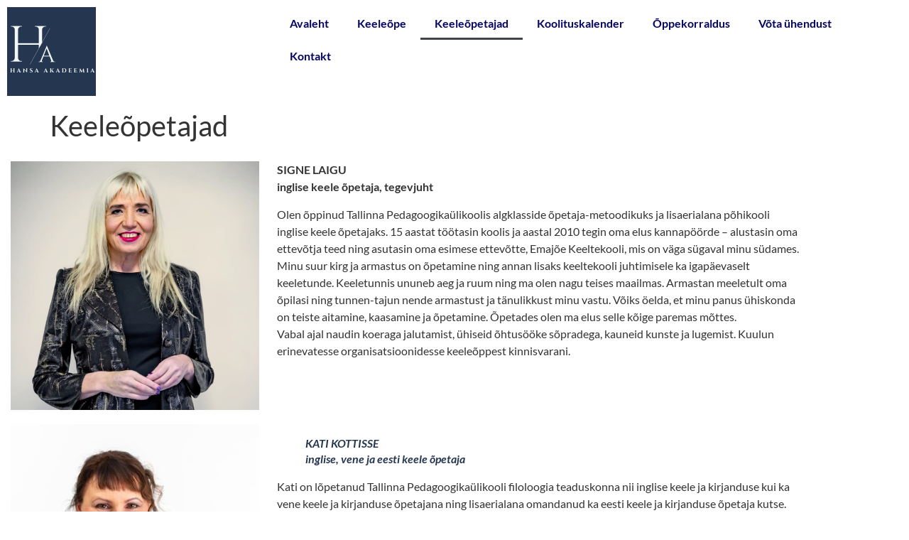

--- FILE ---
content_type: text/html; charset=UTF-8
request_url: https://hansaakadeemia.ee/keeleopetajad/
body_size: 12236
content:
<!doctype html>
<html lang="en-US">
<head>
	<meta charset="UTF-8">
	<meta name="viewport" content="width=device-width, initial-scale=1">
	<link rel="profile" href="https://gmpg.org/xfn/11">
	<meta name='robots' content='index, follow, max-image-preview:large, max-snippet:-1, max-video-preview:-1' />
	<style>img:is([sizes="auto" i], [sizes^="auto," i]) { contain-intrinsic-size: 3000px 1500px }</style>
	
	<!-- This site is optimized with the Yoast SEO plugin v26.7 - https://yoast.com/wordpress/plugins/seo/ -->
	<title>Keeleõpetajad - Hansa Akadeemia</title>
	<link rel="canonical" href="https://hansaakadeemia.ee/keeleopetajad/" />
	<meta property="og:locale" content="en_US" />
	<meta property="og:type" content="article" />
	<meta property="og:title" content="Keeleõpetajad - Hansa Akadeemia" />
	<meta property="og:description" content="SIGNE LAIGUinglise keele õpetaja, tegevjuht  Olen õppinud Tallinna Pedagoogikaülikoolis algklasside õpetaja-metoodikuks ja lisaerialana põhikooli inglise keele õpetajaks. 15 aastat töötasin koolis ja aastal 2010 tegin oma elus kannapöörde &#8211; alustasin oma ettevõtja teed ning asutasin oma esimese ettevõtte, Emajõe Keeltekooli, mis on väga sügaval minu südames.Minu suur kirg ja armastus on õpetamine ning annan lisaks [&hellip;]" />
	<meta property="og:url" content="https://hansaakadeemia.ee/keeleopetajad/" />
	<meta property="og:site_name" content="Hansa Akadeemia" />
	<meta property="article:modified_time" content="2025-09-01T12:32:37+00:00" />
	<meta property="og:image" content="https://hansaakadeemia.ee/wp-content/uploads/elementor/thumbs/Signe-Laigu-2-r34r68d4esfojk1gqapxojybrfdykl0a0z5134i3ak.png" />
	<meta name="twitter:card" content="summary_large_image" />
	<meta name="twitter:label1" content="Est. reading time" />
	<meta name="twitter:data1" content="3 minutes" />
	<script type="application/ld+json" class="yoast-schema-graph">{"@context":"https://schema.org","@graph":[{"@type":"WebPage","@id":"https://hansaakadeemia.ee/keeleopetajad/","url":"https://hansaakadeemia.ee/keeleopetajad/","name":"Keeleõpetajad - Hansa Akadeemia","isPartOf":{"@id":"https://hansaakadeemia.ee/#website"},"primaryImageOfPage":{"@id":"https://hansaakadeemia.ee/keeleopetajad/#primaryimage"},"image":{"@id":"https://hansaakadeemia.ee/keeleopetajad/#primaryimage"},"thumbnailUrl":"https://hansaakadeemia.ee/wp-content/uploads/elementor/thumbs/Signe-Laigu-2-r34r68d4esfojk1gqapxojybrfdykl0a0z5134i3ak.png","datePublished":"2021-04-09T12:42:50+00:00","dateModified":"2025-09-01T12:32:37+00:00","breadcrumb":{"@id":"https://hansaakadeemia.ee/keeleopetajad/#breadcrumb"},"inLanguage":"en-US","potentialAction":[{"@type":"ReadAction","target":["https://hansaakadeemia.ee/keeleopetajad/"]}]},{"@type":"ImageObject","inLanguage":"en-US","@id":"https://hansaakadeemia.ee/keeleopetajad/#primaryimage","url":"https://hansaakadeemia.ee/wp-content/uploads/elementor/thumbs/Signe-Laigu-2-r34r68d4esfojk1gqapxojybrfdykl0a0z5134i3ak.png","contentUrl":"https://hansaakadeemia.ee/wp-content/uploads/elementor/thumbs/Signe-Laigu-2-r34r68d4esfojk1gqapxojybrfdykl0a0z5134i3ak.png"},{"@type":"BreadcrumbList","@id":"https://hansaakadeemia.ee/keeleopetajad/#breadcrumb","itemListElement":[{"@type":"ListItem","position":1,"name":"Home","item":"https://hansaakadeemia.ee/"},{"@type":"ListItem","position":2,"name":"Keeleõpetajad"}]},{"@type":"WebSite","@id":"https://hansaakadeemia.ee/#website","url":"https://hansaakadeemia.ee/","name":"Dorpat Koolitus","description":"Ettevõtluskoolitused ja keeleõpe","publisher":{"@id":"https://hansaakadeemia.ee/#organization"},"potentialAction":[{"@type":"SearchAction","target":{"@type":"EntryPoint","urlTemplate":"https://hansaakadeemia.ee/?s={search_term_string}"},"query-input":{"@type":"PropertyValueSpecification","valueRequired":true,"valueName":"search_term_string"}}],"inLanguage":"en-US"},{"@type":"Organization","@id":"https://hansaakadeemia.ee/#organization","name":"Dorpat Koolitus","url":"https://hansaakadeemia.ee/","logo":{"@type":"ImageObject","inLanguage":"en-US","@id":"https://hansaakadeemia.ee/#/schema/logo/image/","url":"https://hansaakadeemia.ee/wp-content/uploads/2021/12/Hansa-Akadeemia-3.png","contentUrl":"https://hansaakadeemia.ee/wp-content/uploads/2021/12/Hansa-Akadeemia-3.png","width":500,"height":500,"caption":"Dorpat Koolitus"},"image":{"@id":"https://hansaakadeemia.ee/#/schema/logo/image/"}}]}</script>
	<!-- / Yoast SEO plugin. -->


<link rel="alternate" type="application/rss+xml" title="Hansa Akadeemia &raquo; Feed" href="https://hansaakadeemia.ee/feed/" />
		<style>
			.lazyload,
			.lazyloading {
				max-width: 100%;
			}
		</style>
		<script>
window._wpemojiSettings = {"baseUrl":"https:\/\/s.w.org\/images\/core\/emoji\/15.0.3\/72x72\/","ext":".png","svgUrl":"https:\/\/s.w.org\/images\/core\/emoji\/15.0.3\/svg\/","svgExt":".svg","source":{"concatemoji":"https:\/\/hansaakadeemia.ee\/wp-includes\/js\/wp-emoji-release.min.js?ver=6.7.4"}};
/*! This file is auto-generated */
!function(i,n){var o,s,e;function c(e){try{var t={supportTests:e,timestamp:(new Date).valueOf()};sessionStorage.setItem(o,JSON.stringify(t))}catch(e){}}function p(e,t,n){e.clearRect(0,0,e.canvas.width,e.canvas.height),e.fillText(t,0,0);var t=new Uint32Array(e.getImageData(0,0,e.canvas.width,e.canvas.height).data),r=(e.clearRect(0,0,e.canvas.width,e.canvas.height),e.fillText(n,0,0),new Uint32Array(e.getImageData(0,0,e.canvas.width,e.canvas.height).data));return t.every(function(e,t){return e===r[t]})}function u(e,t,n){switch(t){case"flag":return n(e,"\ud83c\udff3\ufe0f\u200d\u26a7\ufe0f","\ud83c\udff3\ufe0f\u200b\u26a7\ufe0f")?!1:!n(e,"\ud83c\uddfa\ud83c\uddf3","\ud83c\uddfa\u200b\ud83c\uddf3")&&!n(e,"\ud83c\udff4\udb40\udc67\udb40\udc62\udb40\udc65\udb40\udc6e\udb40\udc67\udb40\udc7f","\ud83c\udff4\u200b\udb40\udc67\u200b\udb40\udc62\u200b\udb40\udc65\u200b\udb40\udc6e\u200b\udb40\udc67\u200b\udb40\udc7f");case"emoji":return!n(e,"\ud83d\udc26\u200d\u2b1b","\ud83d\udc26\u200b\u2b1b")}return!1}function f(e,t,n){var r="undefined"!=typeof WorkerGlobalScope&&self instanceof WorkerGlobalScope?new OffscreenCanvas(300,150):i.createElement("canvas"),a=r.getContext("2d",{willReadFrequently:!0}),o=(a.textBaseline="top",a.font="600 32px Arial",{});return e.forEach(function(e){o[e]=t(a,e,n)}),o}function t(e){var t=i.createElement("script");t.src=e,t.defer=!0,i.head.appendChild(t)}"undefined"!=typeof Promise&&(o="wpEmojiSettingsSupports",s=["flag","emoji"],n.supports={everything:!0,everythingExceptFlag:!0},e=new Promise(function(e){i.addEventListener("DOMContentLoaded",e,{once:!0})}),new Promise(function(t){var n=function(){try{var e=JSON.parse(sessionStorage.getItem(o));if("object"==typeof e&&"number"==typeof e.timestamp&&(new Date).valueOf()<e.timestamp+604800&&"object"==typeof e.supportTests)return e.supportTests}catch(e){}return null}();if(!n){if("undefined"!=typeof Worker&&"undefined"!=typeof OffscreenCanvas&&"undefined"!=typeof URL&&URL.createObjectURL&&"undefined"!=typeof Blob)try{var e="postMessage("+f.toString()+"("+[JSON.stringify(s),u.toString(),p.toString()].join(",")+"));",r=new Blob([e],{type:"text/javascript"}),a=new Worker(URL.createObjectURL(r),{name:"wpTestEmojiSupports"});return void(a.onmessage=function(e){c(n=e.data),a.terminate(),t(n)})}catch(e){}c(n=f(s,u,p))}t(n)}).then(function(e){for(var t in e)n.supports[t]=e[t],n.supports.everything=n.supports.everything&&n.supports[t],"flag"!==t&&(n.supports.everythingExceptFlag=n.supports.everythingExceptFlag&&n.supports[t]);n.supports.everythingExceptFlag=n.supports.everythingExceptFlag&&!n.supports.flag,n.DOMReady=!1,n.readyCallback=function(){n.DOMReady=!0}}).then(function(){return e}).then(function(){var e;n.supports.everything||(n.readyCallback(),(e=n.source||{}).concatemoji?t(e.concatemoji):e.wpemoji&&e.twemoji&&(t(e.twemoji),t(e.wpemoji)))}))}((window,document),window._wpemojiSettings);
</script>
<style id='wp-emoji-styles-inline-css'>

	img.wp-smiley, img.emoji {
		display: inline !important;
		border: none !important;
		box-shadow: none !important;
		height: 1em !important;
		width: 1em !important;
		margin: 0 0.07em !important;
		vertical-align: -0.1em !important;
		background: none !important;
		padding: 0 !important;
	}
</style>
<style id='safe-svg-svg-icon-style-inline-css'>
.safe-svg-cover{text-align:center}.safe-svg-cover .safe-svg-inside{display:inline-block;max-width:100%}.safe-svg-cover svg{fill:currentColor;height:100%;max-height:100%;max-width:100%;width:100%}

</style>
<style id='classic-theme-styles-inline-css'>
/*! This file is auto-generated */
.wp-block-button__link{color:#fff;background-color:#32373c;border-radius:9999px;box-shadow:none;text-decoration:none;padding:calc(.667em + 2px) calc(1.333em + 2px);font-size:1.125em}.wp-block-file__button{background:#32373c;color:#fff;text-decoration:none}
</style>
<style id='global-styles-inline-css'>
:root{--wp--preset--aspect-ratio--square: 1;--wp--preset--aspect-ratio--4-3: 4/3;--wp--preset--aspect-ratio--3-4: 3/4;--wp--preset--aspect-ratio--3-2: 3/2;--wp--preset--aspect-ratio--2-3: 2/3;--wp--preset--aspect-ratio--16-9: 16/9;--wp--preset--aspect-ratio--9-16: 9/16;--wp--preset--color--black: #000000;--wp--preset--color--cyan-bluish-gray: #abb8c3;--wp--preset--color--white: #ffffff;--wp--preset--color--pale-pink: #f78da7;--wp--preset--color--vivid-red: #cf2e2e;--wp--preset--color--luminous-vivid-orange: #ff6900;--wp--preset--color--luminous-vivid-amber: #fcb900;--wp--preset--color--light-green-cyan: #7bdcb5;--wp--preset--color--vivid-green-cyan: #00d084;--wp--preset--color--pale-cyan-blue: #8ed1fc;--wp--preset--color--vivid-cyan-blue: #0693e3;--wp--preset--color--vivid-purple: #9b51e0;--wp--preset--gradient--vivid-cyan-blue-to-vivid-purple: linear-gradient(135deg,rgba(6,147,227,1) 0%,rgb(155,81,224) 100%);--wp--preset--gradient--light-green-cyan-to-vivid-green-cyan: linear-gradient(135deg,rgb(122,220,180) 0%,rgb(0,208,130) 100%);--wp--preset--gradient--luminous-vivid-amber-to-luminous-vivid-orange: linear-gradient(135deg,rgba(252,185,0,1) 0%,rgba(255,105,0,1) 100%);--wp--preset--gradient--luminous-vivid-orange-to-vivid-red: linear-gradient(135deg,rgba(255,105,0,1) 0%,rgb(207,46,46) 100%);--wp--preset--gradient--very-light-gray-to-cyan-bluish-gray: linear-gradient(135deg,rgb(238,238,238) 0%,rgb(169,184,195) 100%);--wp--preset--gradient--cool-to-warm-spectrum: linear-gradient(135deg,rgb(74,234,220) 0%,rgb(151,120,209) 20%,rgb(207,42,186) 40%,rgb(238,44,130) 60%,rgb(251,105,98) 80%,rgb(254,248,76) 100%);--wp--preset--gradient--blush-light-purple: linear-gradient(135deg,rgb(255,206,236) 0%,rgb(152,150,240) 100%);--wp--preset--gradient--blush-bordeaux: linear-gradient(135deg,rgb(254,205,165) 0%,rgb(254,45,45) 50%,rgb(107,0,62) 100%);--wp--preset--gradient--luminous-dusk: linear-gradient(135deg,rgb(255,203,112) 0%,rgb(199,81,192) 50%,rgb(65,88,208) 100%);--wp--preset--gradient--pale-ocean: linear-gradient(135deg,rgb(255,245,203) 0%,rgb(182,227,212) 50%,rgb(51,167,181) 100%);--wp--preset--gradient--electric-grass: linear-gradient(135deg,rgb(202,248,128) 0%,rgb(113,206,126) 100%);--wp--preset--gradient--midnight: linear-gradient(135deg,rgb(2,3,129) 0%,rgb(40,116,252) 100%);--wp--preset--font-size--small: 13px;--wp--preset--font-size--medium: 20px;--wp--preset--font-size--large: 36px;--wp--preset--font-size--x-large: 42px;--wp--preset--spacing--20: 0.44rem;--wp--preset--spacing--30: 0.67rem;--wp--preset--spacing--40: 1rem;--wp--preset--spacing--50: 1.5rem;--wp--preset--spacing--60: 2.25rem;--wp--preset--spacing--70: 3.38rem;--wp--preset--spacing--80: 5.06rem;--wp--preset--shadow--natural: 6px 6px 9px rgba(0, 0, 0, 0.2);--wp--preset--shadow--deep: 12px 12px 50px rgba(0, 0, 0, 0.4);--wp--preset--shadow--sharp: 6px 6px 0px rgba(0, 0, 0, 0.2);--wp--preset--shadow--outlined: 6px 6px 0px -3px rgba(255, 255, 255, 1), 6px 6px rgba(0, 0, 0, 1);--wp--preset--shadow--crisp: 6px 6px 0px rgba(0, 0, 0, 1);}:where(.is-layout-flex){gap: 0.5em;}:where(.is-layout-grid){gap: 0.5em;}body .is-layout-flex{display: flex;}.is-layout-flex{flex-wrap: wrap;align-items: center;}.is-layout-flex > :is(*, div){margin: 0;}body .is-layout-grid{display: grid;}.is-layout-grid > :is(*, div){margin: 0;}:where(.wp-block-columns.is-layout-flex){gap: 2em;}:where(.wp-block-columns.is-layout-grid){gap: 2em;}:where(.wp-block-post-template.is-layout-flex){gap: 1.25em;}:where(.wp-block-post-template.is-layout-grid){gap: 1.25em;}.has-black-color{color: var(--wp--preset--color--black) !important;}.has-cyan-bluish-gray-color{color: var(--wp--preset--color--cyan-bluish-gray) !important;}.has-white-color{color: var(--wp--preset--color--white) !important;}.has-pale-pink-color{color: var(--wp--preset--color--pale-pink) !important;}.has-vivid-red-color{color: var(--wp--preset--color--vivid-red) !important;}.has-luminous-vivid-orange-color{color: var(--wp--preset--color--luminous-vivid-orange) !important;}.has-luminous-vivid-amber-color{color: var(--wp--preset--color--luminous-vivid-amber) !important;}.has-light-green-cyan-color{color: var(--wp--preset--color--light-green-cyan) !important;}.has-vivid-green-cyan-color{color: var(--wp--preset--color--vivid-green-cyan) !important;}.has-pale-cyan-blue-color{color: var(--wp--preset--color--pale-cyan-blue) !important;}.has-vivid-cyan-blue-color{color: var(--wp--preset--color--vivid-cyan-blue) !important;}.has-vivid-purple-color{color: var(--wp--preset--color--vivid-purple) !important;}.has-black-background-color{background-color: var(--wp--preset--color--black) !important;}.has-cyan-bluish-gray-background-color{background-color: var(--wp--preset--color--cyan-bluish-gray) !important;}.has-white-background-color{background-color: var(--wp--preset--color--white) !important;}.has-pale-pink-background-color{background-color: var(--wp--preset--color--pale-pink) !important;}.has-vivid-red-background-color{background-color: var(--wp--preset--color--vivid-red) !important;}.has-luminous-vivid-orange-background-color{background-color: var(--wp--preset--color--luminous-vivid-orange) !important;}.has-luminous-vivid-amber-background-color{background-color: var(--wp--preset--color--luminous-vivid-amber) !important;}.has-light-green-cyan-background-color{background-color: var(--wp--preset--color--light-green-cyan) !important;}.has-vivid-green-cyan-background-color{background-color: var(--wp--preset--color--vivid-green-cyan) !important;}.has-pale-cyan-blue-background-color{background-color: var(--wp--preset--color--pale-cyan-blue) !important;}.has-vivid-cyan-blue-background-color{background-color: var(--wp--preset--color--vivid-cyan-blue) !important;}.has-vivid-purple-background-color{background-color: var(--wp--preset--color--vivid-purple) !important;}.has-black-border-color{border-color: var(--wp--preset--color--black) !important;}.has-cyan-bluish-gray-border-color{border-color: var(--wp--preset--color--cyan-bluish-gray) !important;}.has-white-border-color{border-color: var(--wp--preset--color--white) !important;}.has-pale-pink-border-color{border-color: var(--wp--preset--color--pale-pink) !important;}.has-vivid-red-border-color{border-color: var(--wp--preset--color--vivid-red) !important;}.has-luminous-vivid-orange-border-color{border-color: var(--wp--preset--color--luminous-vivid-orange) !important;}.has-luminous-vivid-amber-border-color{border-color: var(--wp--preset--color--luminous-vivid-amber) !important;}.has-light-green-cyan-border-color{border-color: var(--wp--preset--color--light-green-cyan) !important;}.has-vivid-green-cyan-border-color{border-color: var(--wp--preset--color--vivid-green-cyan) !important;}.has-pale-cyan-blue-border-color{border-color: var(--wp--preset--color--pale-cyan-blue) !important;}.has-vivid-cyan-blue-border-color{border-color: var(--wp--preset--color--vivid-cyan-blue) !important;}.has-vivid-purple-border-color{border-color: var(--wp--preset--color--vivid-purple) !important;}.has-vivid-cyan-blue-to-vivid-purple-gradient-background{background: var(--wp--preset--gradient--vivid-cyan-blue-to-vivid-purple) !important;}.has-light-green-cyan-to-vivid-green-cyan-gradient-background{background: var(--wp--preset--gradient--light-green-cyan-to-vivid-green-cyan) !important;}.has-luminous-vivid-amber-to-luminous-vivid-orange-gradient-background{background: var(--wp--preset--gradient--luminous-vivid-amber-to-luminous-vivid-orange) !important;}.has-luminous-vivid-orange-to-vivid-red-gradient-background{background: var(--wp--preset--gradient--luminous-vivid-orange-to-vivid-red) !important;}.has-very-light-gray-to-cyan-bluish-gray-gradient-background{background: var(--wp--preset--gradient--very-light-gray-to-cyan-bluish-gray) !important;}.has-cool-to-warm-spectrum-gradient-background{background: var(--wp--preset--gradient--cool-to-warm-spectrum) !important;}.has-blush-light-purple-gradient-background{background: var(--wp--preset--gradient--blush-light-purple) !important;}.has-blush-bordeaux-gradient-background{background: var(--wp--preset--gradient--blush-bordeaux) !important;}.has-luminous-dusk-gradient-background{background: var(--wp--preset--gradient--luminous-dusk) !important;}.has-pale-ocean-gradient-background{background: var(--wp--preset--gradient--pale-ocean) !important;}.has-electric-grass-gradient-background{background: var(--wp--preset--gradient--electric-grass) !important;}.has-midnight-gradient-background{background: var(--wp--preset--gradient--midnight) !important;}.has-small-font-size{font-size: var(--wp--preset--font-size--small) !important;}.has-medium-font-size{font-size: var(--wp--preset--font-size--medium) !important;}.has-large-font-size{font-size: var(--wp--preset--font-size--large) !important;}.has-x-large-font-size{font-size: var(--wp--preset--font-size--x-large) !important;}
:where(.wp-block-post-template.is-layout-flex){gap: 1.25em;}:where(.wp-block-post-template.is-layout-grid){gap: 1.25em;}
:where(.wp-block-columns.is-layout-flex){gap: 2em;}:where(.wp-block-columns.is-layout-grid){gap: 2em;}
:root :where(.wp-block-pullquote){font-size: 1.5em;line-height: 1.6;}
</style>
<link rel='stylesheet' id='hello-elementor-css' href='https://hansaakadeemia.ee/wp-content/themes/hello-elementor/style.min.css?ver=3.1.1' media='all' />
<link rel='stylesheet' id='hello-elementor-theme-style-css' href='https://hansaakadeemia.ee/wp-content/themes/hello-elementor/theme.min.css?ver=3.1.1' media='all' />
<link rel='stylesheet' id='hello-elementor-header-footer-css' href='https://hansaakadeemia.ee/wp-content/themes/hello-elementor/header-footer.min.css?ver=3.1.1' media='all' />
<link rel='stylesheet' id='elementor-frontend-css' href='https://hansaakadeemia.ee/wp-content/plugins/elementor/assets/css/frontend.min.css?ver=3.34.1' media='all' />
<link rel='stylesheet' id='widget-image-css' href='https://hansaakadeemia.ee/wp-content/plugins/elementor/assets/css/widget-image.min.css?ver=3.34.1' media='all' />
<link rel='stylesheet' id='widget-nav-menu-css' href='https://hansaakadeemia.ee/wp-content/plugins/elementor-pro/assets/css/widget-nav-menu.min.css?ver=3.34.0' media='all' />
<link rel='stylesheet' id='widget-heading-css' href='https://hansaakadeemia.ee/wp-content/plugins/elementor/assets/css/widget-heading.min.css?ver=3.34.1' media='all' />
<link rel='stylesheet' id='elementor-icons-css' href='https://hansaakadeemia.ee/wp-content/plugins/elementor/assets/lib/eicons/css/elementor-icons.min.css?ver=5.45.0' media='all' />
<link rel='stylesheet' id='elementor-post-806-css' href='https://hansaakadeemia.ee/wp-content/uploads/elementor/css/post-806.css?ver=1767817339' media='all' />
<link rel='stylesheet' id='elementor-post-819-css' href='https://hansaakadeemia.ee/wp-content/uploads/elementor/css/post-819.css?ver=1767817339' media='all' />
<link rel='stylesheet' id='elementor-post-831-css' href='https://hansaakadeemia.ee/wp-content/uploads/elementor/css/post-831.css?ver=1767817339' media='all' />
<link rel='stylesheet' id='elementor-gf-local-roboto-css' href='https://hansaakadeemia.ee/wp-content/uploads/elementor/google-fonts/css/roboto.css?ver=1742242851' media='all' />
<link rel='stylesheet' id='elementor-gf-local-robotoslab-css' href='https://hansaakadeemia.ee/wp-content/uploads/elementor/google-fonts/css/robotoslab.css?ver=1742242856' media='all' />
<link rel='stylesheet' id='elementor-gf-local-lato-css' href='https://hansaakadeemia.ee/wp-content/uploads/elementor/google-fonts/css/lato.css?ver=1742242857' media='all' />
<link rel='stylesheet' id='elementor-icons-shared-0-css' href='https://hansaakadeemia.ee/wp-content/plugins/elementor/assets/lib/font-awesome/css/fontawesome.min.css?ver=5.15.3' media='all' />
<link rel='stylesheet' id='elementor-icons-fa-solid-css' href='https://hansaakadeemia.ee/wp-content/plugins/elementor/assets/lib/font-awesome/css/solid.min.css?ver=5.15.3' media='all' />
<script src="https://hansaakadeemia.ee/wp-includes/js/jquery/jquery.min.js?ver=3.7.1" id="jquery-core-js"></script>
<script src="https://hansaakadeemia.ee/wp-includes/js/jquery/jquery-migrate.min.js?ver=3.4.1" id="jquery-migrate-js"></script>
<link rel="https://api.w.org/" href="https://hansaakadeemia.ee/wp-json/" /><link rel="alternate" title="JSON" type="application/json" href="https://hansaakadeemia.ee/wp-json/wp/v2/pages/2666" /><link rel="EditURI" type="application/rsd+xml" title="RSD" href="https://hansaakadeemia.ee/xmlrpc.php?rsd" />
<meta name="generator" content="WordPress 6.7.4" />
<link rel='shortlink' href='https://hansaakadeemia.ee/?p=2666' />
<link rel="alternate" title="oEmbed (JSON)" type="application/json+oembed" href="https://hansaakadeemia.ee/wp-json/oembed/1.0/embed?url=https%3A%2F%2Fhansaakadeemia.ee%2Fkeeleopetajad%2F" />
<link rel="alternate" title="oEmbed (XML)" type="text/xml+oembed" href="https://hansaakadeemia.ee/wp-json/oembed/1.0/embed?url=https%3A%2F%2Fhansaakadeemia.ee%2Fkeeleopetajad%2F&#038;format=xml" />
		<script>
			document.documentElement.className = document.documentElement.className.replace('no-js', 'js');
		</script>
				<style>
			.no-js img.lazyload {
				display: none;
			}

			figure.wp-block-image img.lazyloading {
				min-width: 150px;
			}

			.lazyload,
			.lazyloading {
				--smush-placeholder-width: 100px;
				--smush-placeholder-aspect-ratio: 1/1;
				width: var(--smush-image-width, var(--smush-placeholder-width)) !important;
				aspect-ratio: var(--smush-image-aspect-ratio, var(--smush-placeholder-aspect-ratio)) !important;
			}

						.lazyload, .lazyloading {
				opacity: 0;
			}

			.lazyloaded {
				opacity: 1;
				transition: opacity 400ms;
				transition-delay: 0ms;
			}

					</style>
		<meta name="generator" content="Elementor 3.34.1; features: additional_custom_breakpoints; settings: css_print_method-external, google_font-enabled, font_display-auto">
			<style>
				.e-con.e-parent:nth-of-type(n+4):not(.e-lazyloaded):not(.e-no-lazyload),
				.e-con.e-parent:nth-of-type(n+4):not(.e-lazyloaded):not(.e-no-lazyload) * {
					background-image: none !important;
				}
				@media screen and (max-height: 1024px) {
					.e-con.e-parent:nth-of-type(n+3):not(.e-lazyloaded):not(.e-no-lazyload),
					.e-con.e-parent:nth-of-type(n+3):not(.e-lazyloaded):not(.e-no-lazyload) * {
						background-image: none !important;
					}
				}
				@media screen and (max-height: 640px) {
					.e-con.e-parent:nth-of-type(n+2):not(.e-lazyloaded):not(.e-no-lazyload),
					.e-con.e-parent:nth-of-type(n+2):not(.e-lazyloaded):not(.e-no-lazyload) * {
						background-image: none !important;
					}
				}
			</style>
			<link rel="icon" href="https://hansaakadeemia.ee/wp-content/uploads/2021/12/Hansa-Akadeemia-3-150x150.png" sizes="32x32" />
<link rel="icon" href="https://hansaakadeemia.ee/wp-content/uploads/2021/12/Hansa-Akadeemia-3-300x300.png" sizes="192x192" />
<link rel="apple-touch-icon" href="https://hansaakadeemia.ee/wp-content/uploads/2021/12/Hansa-Akadeemia-3-189x189.png" />
<meta name="msapplication-TileImage" content="https://hansaakadeemia.ee/wp-content/uploads/2021/12/Hansa-Akadeemia-3-300x300.png" />
</head>
<body class="page-template-default page page-id-2666 wp-custom-logo elementor-default elementor-kit-806 elementor-page elementor-page-2666">


<a class="skip-link screen-reader-text" href="#content">Skip to content</a>

		<header data-elementor-type="header" data-elementor-id="819" class="elementor elementor-819 elementor-location-header" data-elementor-post-type="elementor_library">
					<section class="elementor-section elementor-top-section elementor-element elementor-element-1082940 elementor-section-full_width elementor-section-height-default elementor-section-height-default" data-id="1082940" data-element_type="section">
						<div class="elementor-container elementor-column-gap-default">
					<div class="elementor-column elementor-col-33 elementor-top-column elementor-element elementor-element-efcd553" data-id="efcd553" data-element_type="column">
			<div class="elementor-widget-wrap elementor-element-populated">
						<div class="elementor-element elementor-element-1bc060f elementor-widget elementor-widget-theme-site-logo elementor-widget-image" data-id="1bc060f" data-element_type="widget" data-widget_type="theme-site-logo.default">
				<div class="elementor-widget-container">
											<a href="https://hansaakadeemia.ee">
			<img width="500" height="500" data-src="https://hansaakadeemia.ee/wp-content/uploads/2021/12/Hansa-Akadeemia-3.png" class="attachment-full size-full wp-image-3656 lazyload" alt="" data-srcset="https://hansaakadeemia.ee/wp-content/uploads/2021/12/Hansa-Akadeemia-3.png 500w, https://hansaakadeemia.ee/wp-content/uploads/2021/12/Hansa-Akadeemia-3-300x300.png 300w, https://hansaakadeemia.ee/wp-content/uploads/2021/12/Hansa-Akadeemia-3-150x150.png 150w, https://hansaakadeemia.ee/wp-content/uploads/2021/12/Hansa-Akadeemia-3-189x189.png 189w" data-sizes="(max-width: 500px) 100vw, 500px" src="[data-uri]" style="--smush-placeholder-width: 500px; --smush-placeholder-aspect-ratio: 500/500;" />				</a>
											</div>
				</div>
					</div>
		</div>
				<div class="elementor-column elementor-col-66 elementor-top-column elementor-element elementor-element-ef306f1" data-id="ef306f1" data-element_type="column">
			<div class="elementor-widget-wrap elementor-element-populated">
						<div class="elementor-element elementor-element-3d14a99 elementor-nav-menu--dropdown-mobile elementor-nav-menu--stretch elementor-nav-menu__text-align-aside elementor-nav-menu--toggle elementor-nav-menu--burger elementor-widget elementor-widget-nav-menu" data-id="3d14a99" data-element_type="widget" data-settings="{&quot;full_width&quot;:&quot;stretch&quot;,&quot;layout&quot;:&quot;horizontal&quot;,&quot;submenu_icon&quot;:{&quot;value&quot;:&quot;&lt;i class=\&quot;fas fa-caret-down\&quot; aria-hidden=\&quot;true\&quot;&gt;&lt;\/i&gt;&quot;,&quot;library&quot;:&quot;fa-solid&quot;},&quot;toggle&quot;:&quot;burger&quot;}" data-widget_type="nav-menu.default">
				<div class="elementor-widget-container">
								<nav aria-label="Menu" class="elementor-nav-menu--main elementor-nav-menu__container elementor-nav-menu--layout-horizontal e--pointer-underline e--animation-fade">
				<ul id="menu-1-3d14a99" class="elementor-nav-menu"><li class="menu-item menu-item-type-post_type menu-item-object-page menu-item-home menu-item-104"><a href="https://hansaakadeemia.ee/" class="elementor-item">Avaleht</a></li>
<li class="menu-item menu-item-type-post_type menu-item-object-page menu-item-2656"><a href="https://hansaakadeemia.ee/keeleope/" class="elementor-item">Keeleõpe</a></li>
<li class="menu-item menu-item-type-post_type menu-item-object-page current-menu-item page_item page-item-2666 current_page_item menu-item-2689"><a href="https://hansaakadeemia.ee/keeleopetajad/" aria-current="page" class="elementor-item elementor-item-active">Keeleõpetajad</a></li>
<li class="menu-item menu-item-type-post_type menu-item-object-page menu-item-1572"><a href="https://hansaakadeemia.ee/koolituskalender/" class="elementor-item">Koolituskalender</a></li>
<li class="menu-item menu-item-type-post_type menu-item-object-page menu-item-313"><a href="https://hansaakadeemia.ee/oppekorraldus/" class="elementor-item">Õppekorraldus</a></li>
<li class="menu-item menu-item-type-post_type menu-item-object-page menu-item-312"><a href="https://hansaakadeemia.ee/vota-uhendust/" class="elementor-item">Võta ühendust</a></li>
<li class="menu-item menu-item-type-post_type menu-item-object-page menu-item-715"><a href="https://hansaakadeemia.ee/kontakt/" class="elementor-item">Kontakt</a></li>
</ul>			</nav>
					<div class="elementor-menu-toggle" role="button" tabindex="0" aria-label="Menu Toggle" aria-expanded="false">
			<i aria-hidden="true" role="presentation" class="elementor-menu-toggle__icon--open eicon-menu-bar"></i><i aria-hidden="true" role="presentation" class="elementor-menu-toggle__icon--close eicon-close"></i>		</div>
					<nav class="elementor-nav-menu--dropdown elementor-nav-menu__container" aria-hidden="true">
				<ul id="menu-2-3d14a99" class="elementor-nav-menu"><li class="menu-item menu-item-type-post_type menu-item-object-page menu-item-home menu-item-104"><a href="https://hansaakadeemia.ee/" class="elementor-item" tabindex="-1">Avaleht</a></li>
<li class="menu-item menu-item-type-post_type menu-item-object-page menu-item-2656"><a href="https://hansaakadeemia.ee/keeleope/" class="elementor-item" tabindex="-1">Keeleõpe</a></li>
<li class="menu-item menu-item-type-post_type menu-item-object-page current-menu-item page_item page-item-2666 current_page_item menu-item-2689"><a href="https://hansaakadeemia.ee/keeleopetajad/" aria-current="page" class="elementor-item elementor-item-active" tabindex="-1">Keeleõpetajad</a></li>
<li class="menu-item menu-item-type-post_type menu-item-object-page menu-item-1572"><a href="https://hansaakadeemia.ee/koolituskalender/" class="elementor-item" tabindex="-1">Koolituskalender</a></li>
<li class="menu-item menu-item-type-post_type menu-item-object-page menu-item-313"><a href="https://hansaakadeemia.ee/oppekorraldus/" class="elementor-item" tabindex="-1">Õppekorraldus</a></li>
<li class="menu-item menu-item-type-post_type menu-item-object-page menu-item-312"><a href="https://hansaakadeemia.ee/vota-uhendust/" class="elementor-item" tabindex="-1">Võta ühendust</a></li>
<li class="menu-item menu-item-type-post_type menu-item-object-page menu-item-715"><a href="https://hansaakadeemia.ee/kontakt/" class="elementor-item" tabindex="-1">Kontakt</a></li>
</ul>			</nav>
						</div>
				</div>
					</div>
		</div>
					</div>
		</section>
				</header>
		
<main id="content" class="site-main post-2666 page type-page status-publish hentry">

			<div class="page-header">
			<h1 class="entry-title">Keeleõpetajad</h1>		</div>
	
	<div class="page-content">
				<div data-elementor-type="wp-page" data-elementor-id="2666" class="elementor elementor-2666" data-elementor-post-type="page">
						<section class="elementor-section elementor-top-section elementor-element elementor-element-1508661 elementor-section-boxed elementor-section-height-default elementor-section-height-default" data-id="1508661" data-element_type="section">
						<div class="elementor-container elementor-column-gap-default">
					<div class="elementor-column elementor-col-33 elementor-top-column elementor-element elementor-element-4034cf0" data-id="4034cf0" data-element_type="column">
			<div class="elementor-widget-wrap elementor-element-populated">
						<div class="elementor-element elementor-element-658683f elementor-widget elementor-widget-image" data-id="658683f" data-element_type="widget" data-widget_type="image.default">
				<div class="elementor-widget-container">
															<img decoding="async" data-src="https://hansaakadeemia.ee/wp-content/uploads/elementor/thumbs/Signe-Laigu-2-r34r68d4esfojk1gqapxojybrfdykl0a0z5134i3ak.png" title="Signe Laigu (2)" alt="Signe Laigu (2)" src="[data-uri]" class="lazyload" style="--smush-placeholder-width: 350px; --smush-placeholder-aspect-ratio: 350/350;" />															</div>
				</div>
					</div>
		</div>
				<div class="elementor-column elementor-col-66 elementor-top-column elementor-element elementor-element-535c064" data-id="535c064" data-element_type="column">
			<div class="elementor-widget-wrap elementor-element-populated">
						<div class="elementor-element elementor-element-930b362 elementor-widget elementor-widget-text-editor" data-id="930b362" data-element_type="widget" data-widget_type="text-editor.default">
				<div class="elementor-widget-container">
									<p style="text-align: left;"><strong>SIGNE LAIGU<br />inglise keele õpetaja, tegevjuht </strong></p><div style="text-align: left;"><p>Olen õppinud Tallinna Pedagoogikaülikoolis algklasside õpetaja-metoodikuks ja lisaerialana põhikooli inglise keele õpetajaks. 15 aastat töötasin koolis ja aastal 2010 tegin oma elus kannapöörde &#8211; alustasin oma ettevõtja teed ning asutasin oma esimese ettevõtte, Emajõe Keeltekooli, mis on väga sügaval minu südames.<br />Minu suur kirg ja armastus on õpetamine ning annan lisaks keeltekooli juhtimisele ka igapäevaselt keeletunde. Keeletunnis ununeb aeg ja ruum ning ma olen nagu teises maailmas. Armastan meeletult oma õpilasi ning tunnen-tajun nende armastust ja tänulikkust minu vastu. Võiks öelda, et minu panus ühiskonda on teiste aitamine, kaasamine ja õpetamine. Õpetades olen ma elus selle kõige paremas mõttes.<br />Vabal ajal naudin koeraga jalutamist, ühiseid õhtusööke sõpradega, kauneid kunste ja lugemist. Kuulun erinevatesse organisatsioonidesse keeleõppest kinnisvarani.</p></div>								</div>
				</div>
					</div>
		</div>
					</div>
		</section>
				<section class="elementor-section elementor-top-section elementor-element elementor-element-657e1d0 elementor-section-boxed elementor-section-height-default elementor-section-height-default" data-id="657e1d0" data-element_type="section">
						<div class="elementor-container elementor-column-gap-default">
					<div class="elementor-column elementor-col-33 elementor-top-column elementor-element elementor-element-31c7c3c" data-id="31c7c3c" data-element_type="column">
			<div class="elementor-widget-wrap elementor-element-populated">
						<div class="elementor-element elementor-element-9880e0f elementor-widget elementor-widget-image" data-id="9880e0f" data-element_type="widget" data-widget_type="image.default">
				<div class="elementor-widget-container">
															<img decoding="async" data-src="https://hansaakadeemia.ee/wp-content/uploads/elementor/thumbs/uusKati_IMG4845-1-p5gma0p1cggj8yvcw6f5xkazyo2htksu0vzqawt3xo.jpg" title="uusKati_IMG4845-1" alt="uusKati_IMG4845-1" src="[data-uri]" class="lazyload" style="--smush-placeholder-width: 350px; --smush-placeholder-aspect-ratio: 350/350;" />															</div>
				</div>
					</div>
		</div>
				<div class="elementor-column elementor-col-66 elementor-top-column elementor-element elementor-element-116e6fc" data-id="116e6fc" data-element_type="column">
			<div class="elementor-widget-wrap elementor-element-populated">
						<div class="elementor-element elementor-element-d681495 elementor-widget elementor-widget-text-editor" data-id="d681495" data-element_type="widget" data-widget_type="text-editor.default">
				<div class="elementor-widget-container">
									<div class="wp-block-column" style="flex-basis: 33.33%; text-align: left;"><figure class="wp-block-image size-large"><figcaption><strong><span class="has-inline-color" style="color: #253750;">KATI KOTTISSE<br /></span></strong><strong style="color: #253750; font-size: 16px;">inglise, vene ja eesti keele õpetaja</strong></figcaption></figure></div><div class="wp-block-column" style="flex-basis: 66.66%;"><p>Kati on lõpetanud Tallinna Pedagoogikaülikooli filoloogia teaduskonna nii inglise keele ja kirjanduse kui ka vene keele ja kirjanduse õpetajana ning lisaerialana omandanud ka eesti keele ja kirjanduse õpetaja kutse. Lisaks veel täiendanud ennast paljudel koolitustel (Aktiivõppe meetodid keeleõppes; Õppimine ja õpetamine kõrgkoolis; Oxford, „Advanced CLIL“ (lõimitud aine- ja keeleõpe)). Ta on õpetanud vene, inglise ja eesti keelt erinevates koolituskeskustes, Tartu Kutsehariduskeskuses ja Kaitseväe Akadeemias.</p></div>								</div>
				</div>
					</div>
		</div>
					</div>
		</section>
				<section class="elementor-section elementor-top-section elementor-element elementor-element-1169819 elementor-section-boxed elementor-section-height-default elementor-section-height-default" data-id="1169819" data-element_type="section">
						<div class="elementor-container elementor-column-gap-default">
					<div class="elementor-column elementor-col-33 elementor-top-column elementor-element elementor-element-f3e26e5" data-id="f3e26e5" data-element_type="column">
			<div class="elementor-widget-wrap elementor-element-populated">
						<div class="elementor-element elementor-element-5d9a4d7 elementor-widget elementor-widget-image" data-id="5d9a4d7" data-element_type="widget" data-widget_type="image.default">
				<div class="elementor-widget-container">
															<img decoding="async" data-src="https://hansaakadeemia.ee/wp-content/uploads/elementor/thumbs/uusjufkinuus_IMG4708-2-p5gml1cxgjjjcev6jxvq5s7in9re1ujk7famtogyzw.jpg" title="uusjufkinuus_IMG4708-2" alt="uusjufkinuus_IMG4708-2" src="[data-uri]" class="lazyload" style="--smush-placeholder-width: 350px; --smush-placeholder-aspect-ratio: 350/350;" />															</div>
				</div>
					</div>
		</div>
				<div class="elementor-column elementor-col-66 elementor-top-column elementor-element elementor-element-6cc3e72" data-id="6cc3e72" data-element_type="column">
			<div class="elementor-widget-wrap elementor-element-populated">
						<div class="elementor-element elementor-element-fe3d26f elementor-widget elementor-widget-text-editor" data-id="fe3d26f" data-element_type="widget" data-widget_type="text-editor.default">
				<div class="elementor-widget-container">
									<div class="wp-block-column" style="flex-basis: 33.33%;"><figure class="wp-block-image size-large"><figcaption><strong><span class="has-inline-color" style="color: #253750;">JURI JUFKIN<br />vene keele õpetaja<br /></span></strong><span style="color: #253750;"><b> </b></span></figcaption></figure></div><div class="wp-block-column" style="flex-basis: 66.66%;"><p style="text-align: left;">Juri on lõpetanud võõrkeelte teaduskonna romaani ja germaani keelte filoloogina ning lisaks Tartu Ülikooli aspirantuuri, mille tulemusena omab filoloogiateaduste doktorikraadi. Emajõe Keeletekoolis töötab Juri juba 2011. aastast- vene, prantsuse ja ladina keele õpetajana.</p></div>								</div>
				</div>
					</div>
		</div>
					</div>
		</section>
				<section class="elementor-section elementor-top-section elementor-element elementor-element-cc33e6d elementor-section-boxed elementor-section-height-default elementor-section-height-default" data-id="cc33e6d" data-element_type="section">
						<div class="elementor-container elementor-column-gap-default">
					<div class="elementor-column elementor-col-33 elementor-top-column elementor-element elementor-element-888a202" data-id="888a202" data-element_type="column">
			<div class="elementor-widget-wrap elementor-element-populated">
						<div class="elementor-element elementor-element-907ca92 elementor-widget elementor-widget-image" data-id="907ca92" data-element_type="widget" data-widget_type="image.default">
				<div class="elementor-widget-container">
															<img decoding="async" data-src="https://hansaakadeemia.ee/wp-content/uploads/elementor/thumbs/Kati-Murutar-1-pug4vq97rms71dii7s0jg4n5dzu5rsmdd11z6iiass.jpg" title="Kati Murutar (1)" alt="Kati Murutar (1)" src="[data-uri]" class="lazyload" style="--smush-placeholder-width: 350px; --smush-placeholder-aspect-ratio: 350/350;" />															</div>
				</div>
					</div>
		</div>
				<div class="elementor-column elementor-col-66 elementor-top-column elementor-element elementor-element-94f61ad" data-id="94f61ad" data-element_type="column">
			<div class="elementor-widget-wrap elementor-element-populated">
						<div class="elementor-element elementor-element-7d901a0 elementor-widget elementor-widget-text-editor" data-id="7d901a0" data-element_type="widget" data-widget_type="text-editor.default">
				<div class="elementor-widget-container">
									<p><strong><span class="has-inline-color" style="color: #253750;">KATI SAARA MURUTAR<br /></span><span class="has-inline-color" style="color: #253750;">eesti keele õpetaja</span></strong></p><p style="text-align: left;">Õpetan eesti keelt Emajõe Keeltekoolis, Kehtna ametikoolis ja Juuru koolis ning ka tavaelu kõigil tasanditel iga mõtte, sõna ja teoga. Usun, loodan ja armastan keelte ja kultuuride koos loomist ja kestmist.  Mul on keelemeelne lastetuba: vanaema Linda rääkis minuga inglise ja guvernant Rachil Saltsman vene keeles. Pärnu Ülejõe gümnaasiumis oli mu südamesõber emakeele õpetaja Aino Kaldma, Tartu Ülikooli filoloogia teaduskonna ajakirjandusosakonnas oli mul au õppida Juhan Peeglilt, tänane hariduslik teejuht on akadeemik Ülo Vooglaid.  ZOOM-tunde annan teile Südamesalust.  Mind on õpetajaks õpetanud viis last ja seitse lapselast.  Jagan loovalt elurõõmsas eesti keeles inimeseks olemise arukust ja aukartust elu ees.</p>								</div>
				</div>
					</div>
		</div>
					</div>
		</section>
				</div>
		
		
			</div>

	
</main>

			<footer data-elementor-type="footer" data-elementor-id="831" class="elementor elementor-831 elementor-location-footer" data-elementor-post-type="elementor_library">
					<section class="elementor-section elementor-inner-section elementor-element elementor-element-36b235be elementor-section-content-top elementor-section-boxed elementor-section-height-default elementor-section-height-default" data-id="36b235be" data-element_type="section" data-settings="{&quot;background_background&quot;:&quot;classic&quot;}">
						<div class="elementor-container elementor-column-gap-default">
					<div class="elementor-column elementor-col-25 elementor-inner-column elementor-element elementor-element-5c9da038" data-id="5c9da038" data-element_type="column">
			<div class="elementor-widget-wrap elementor-element-populated">
						<div class="elementor-element elementor-element-5597572d elementor-widget elementor-widget-heading" data-id="5597572d" data-element_type="widget" data-widget_type="heading.default">
				<div class="elementor-widget-container">
					<h2 class="elementor-heading-title elementor-size-default"><b>Oluline</b></h2>				</div>
				</div>
				<div class="elementor-element elementor-element-bf6aafd elementor-nav-menu--dropdown-none elementor-widget elementor-widget-nav-menu" data-id="bf6aafd" data-element_type="widget" data-settings="{&quot;layout&quot;:&quot;vertical&quot;,&quot;submenu_icon&quot;:{&quot;value&quot;:&quot;&lt;i class=\&quot;fas fa-caret-down\&quot; aria-hidden=\&quot;true\&quot;&gt;&lt;\/i&gt;&quot;,&quot;library&quot;:&quot;fa-solid&quot;}}" data-widget_type="nav-menu.default">
				<div class="elementor-widget-container">
								<nav aria-label="Menu" class="elementor-nav-menu--main elementor-nav-menu__container elementor-nav-menu--layout-vertical e--pointer-underline e--animation-fade">
				<ul id="menu-1-bf6aafd" class="elementor-nav-menu sm-vertical"><li class="menu-item menu-item-type-custom menu-item-object-custom menu-item-114"><a href="/" class="elementor-item">Avaleht</a></li>
<li class="menu-item menu-item-type-post_type menu-item-object-page current-menu-item page_item page-item-2666 current_page_item menu-item-2693"><a href="https://hansaakadeemia.ee/keeleopetajad/" aria-current="page" class="elementor-item elementor-item-active">Keeleõpetajad</a></li>
<li class="menu-item menu-item-type-post_type menu-item-object-page menu-item-1068"><a href="https://hansaakadeemia.ee/oppekorraldus/" class="elementor-item">Õppekorraldus</a></li>
</ul>			</nav>
						<nav class="elementor-nav-menu--dropdown elementor-nav-menu__container" aria-hidden="true">
				<ul id="menu-2-bf6aafd" class="elementor-nav-menu sm-vertical"><li class="menu-item menu-item-type-custom menu-item-object-custom menu-item-114"><a href="/" class="elementor-item" tabindex="-1">Avaleht</a></li>
<li class="menu-item menu-item-type-post_type menu-item-object-page current-menu-item page_item page-item-2666 current_page_item menu-item-2693"><a href="https://hansaakadeemia.ee/keeleopetajad/" aria-current="page" class="elementor-item elementor-item-active" tabindex="-1">Keeleõpetajad</a></li>
<li class="menu-item menu-item-type-post_type menu-item-object-page menu-item-1068"><a href="https://hansaakadeemia.ee/oppekorraldus/" class="elementor-item" tabindex="-1">Õppekorraldus</a></li>
</ul>			</nav>
						</div>
				</div>
					</div>
		</div>
				<div class="elementor-column elementor-col-25 elementor-inner-column elementor-element elementor-element-4522abfe" data-id="4522abfe" data-element_type="column">
			<div class="elementor-widget-wrap elementor-element-populated">
						<div class="elementor-element elementor-element-64365737 elementor-widget elementor-widget-heading" data-id="64365737" data-element_type="widget" data-widget_type="heading.default">
				<div class="elementor-widget-container">
					<h2 class="elementor-heading-title elementor-size-medium"><b>Koolitused</b></h2>				</div>
				</div>
				<div class="elementor-element elementor-element-1641bc0 elementor-nav-menu--dropdown-none elementor-widget elementor-widget-nav-menu" data-id="1641bc0" data-element_type="widget" data-settings="{&quot;layout&quot;:&quot;vertical&quot;,&quot;submenu_icon&quot;:{&quot;value&quot;:&quot;&lt;i class=\&quot;fas fa-caret-down\&quot; aria-hidden=\&quot;true\&quot;&gt;&lt;\/i&gt;&quot;,&quot;library&quot;:&quot;fa-solid&quot;}}" data-widget_type="nav-menu.default">
				<div class="elementor-widget-container">
								<nav aria-label="Menu" class="elementor-nav-menu--main elementor-nav-menu__container elementor-nav-menu--layout-vertical e--pointer-underline e--animation-fade">
				<ul id="menu-1-1641bc0" class="elementor-nav-menu sm-vertical"><li class="menu-item menu-item-type-post_type menu-item-object-page menu-item-1683"><a href="https://hansaakadeemia.ee/koolituskalender/" class="elementor-item">Koolituskalender</a></li>
<li class="menu-item menu-item-type-post_type menu-item-object-page menu-item-2657"><a href="https://hansaakadeemia.ee/keeleope/" class="elementor-item">Keeleõpe</a></li>
<li class="menu-item menu-item-type-post_type menu-item-object-page menu-item-3915"><a href="https://hansaakadeemia.ee/teenused/" class="elementor-item">Teenused</a></li>
</ul>			</nav>
						<nav class="elementor-nav-menu--dropdown elementor-nav-menu__container" aria-hidden="true">
				<ul id="menu-2-1641bc0" class="elementor-nav-menu sm-vertical"><li class="menu-item menu-item-type-post_type menu-item-object-page menu-item-1683"><a href="https://hansaakadeemia.ee/koolituskalender/" class="elementor-item" tabindex="-1">Koolituskalender</a></li>
<li class="menu-item menu-item-type-post_type menu-item-object-page menu-item-2657"><a href="https://hansaakadeemia.ee/keeleope/" class="elementor-item" tabindex="-1">Keeleõpe</a></li>
<li class="menu-item menu-item-type-post_type menu-item-object-page menu-item-3915"><a href="https://hansaakadeemia.ee/teenused/" class="elementor-item" tabindex="-1">Teenused</a></li>
</ul>			</nav>
						</div>
				</div>
					</div>
		</div>
				<div class="elementor-column elementor-col-25 elementor-inner-column elementor-element elementor-element-50e295ba" data-id="50e295ba" data-element_type="column">
			<div class="elementor-widget-wrap elementor-element-populated">
						<div class="elementor-element elementor-element-767fbcc elementor-nav-menu--dropdown-none elementor-widget elementor-widget-nav-menu" data-id="767fbcc" data-element_type="widget" data-settings="{&quot;layout&quot;:&quot;vertical&quot;,&quot;submenu_icon&quot;:{&quot;value&quot;:&quot;&lt;i class=\&quot;fas fa-caret-down\&quot; aria-hidden=\&quot;true\&quot;&gt;&lt;\/i&gt;&quot;,&quot;library&quot;:&quot;fa-solid&quot;}}" data-widget_type="nav-menu.default">
				<div class="elementor-widget-container">
								<nav aria-label="Menu" class="elementor-nav-menu--main elementor-nav-menu__container elementor-nav-menu--layout-vertical e--pointer-underline e--animation-fade">
				<ul id="menu-1-767fbcc" class="elementor-nav-menu sm-vertical"><li class="menu-item menu-item-type-post_type menu-item-object-page menu-item-693"><a href="https://hansaakadeemia.ee/kontakt/" class="elementor-item">Kontakt</a></li>
<li class="menu-item menu-item-type-post_type menu-item-object-page menu-item-694"><a href="https://hansaakadeemia.ee/vota-uhendust/" class="elementor-item">Võta ühendust</a></li>
</ul>			</nav>
						<nav class="elementor-nav-menu--dropdown elementor-nav-menu__container" aria-hidden="true">
				<ul id="menu-2-767fbcc" class="elementor-nav-menu sm-vertical"><li class="menu-item menu-item-type-post_type menu-item-object-page menu-item-693"><a href="https://hansaakadeemia.ee/kontakt/" class="elementor-item" tabindex="-1">Kontakt</a></li>
<li class="menu-item menu-item-type-post_type menu-item-object-page menu-item-694"><a href="https://hansaakadeemia.ee/vota-uhendust/" class="elementor-item" tabindex="-1">Võta ühendust</a></li>
</ul>			</nav>
						</div>
				</div>
					</div>
		</div>
				<div class="elementor-column elementor-col-25 elementor-inner-column elementor-element elementor-element-4194750e" data-id="4194750e" data-element_type="column">
			<div class="elementor-widget-wrap elementor-element-populated">
						<div class="elementor-element elementor-element-2bd2458 elementor-widget elementor-widget-html" data-id="2bd2458" data-element_type="widget" data-widget_type="html.default">
				<div class="elementor-widget-container">
					<iframe data-src="https://www.facebook.com/plugins/page.php?href=https%3A%2F%2Fwww.facebook.com%2FHansa-Akadeemia-100624608633023&tabs=timeline&width=340&height=187&small_header=false&adapt_container_width=true&hide_cover=false&show_facepile=true&appId" width="340" height="187" style="border:none;overflow:hidden" scrolling="no" frameborder="0" allowfullscreen="true" allow="autoplay; clipboard-write; encrypted-media; picture-in-picture; web-share" src="[data-uri]" class="lazyload" data-load-mode="1"></iframe>				</div>
				</div>
				<div class="elementor-element elementor-element-797eeba1 elementor-widget elementor-widget-heading" data-id="797eeba1" data-element_type="widget" data-widget_type="heading.default">
				<div class="elementor-widget-container">
					<h2 class="elementor-heading-title elementor-size-default"><b>HANSA AKADEEMIA OÜ</b></h2>				</div>
				</div>
				<div class="elementor-element elementor-element-f2333bb elementor-widget elementor-widget-text-editor" data-id="f2333bb" data-element_type="widget" data-widget_type="text-editor.default">
				<div class="elementor-widget-container">
									<p><strong>Registrikood</strong>: 16011566</p><p><span style="font-size: 15px;">Telefon: 58167882</span><span style="font-size: 15px;"><br />E-post: <a href="mailto:hansaakadeemia@gmail.com">hansaakadeemia@gmail.com</a></span></p>								</div>
				</div>
					</div>
		</div>
					</div>
		</section>
				<footer class="elementor-section elementor-top-section elementor-element elementor-element-6a616d0b elementor-section-content-middle elementor-section-height-min-height elementor-section-boxed elementor-section-height-default elementor-section-items-middle" data-id="6a616d0b" data-element_type="section" data-settings="{&quot;background_background&quot;:&quot;classic&quot;}">
						<div class="elementor-container elementor-column-gap-no">
					<div class="elementor-column elementor-col-50 elementor-top-column elementor-element elementor-element-4f9ed34b" data-id="4f9ed34b" data-element_type="column">
			<div class="elementor-widget-wrap elementor-element-populated">
						<div class="elementor-element elementor-element-1e7b56f7 elementor-widget elementor-widget-heading" data-id="1e7b56f7" data-element_type="widget" data-widget_type="heading.default">
				<div class="elementor-widget-container">
					<p class="elementor-heading-title elementor-size-default">Hansa Akadeemia 2024 ©  Kõik õigused kaitstud.
</p>				</div>
				</div>
					</div>
		</div>
				<div class="elementor-column elementor-col-50 elementor-top-column elementor-element elementor-element-4a8e506b" data-id="4a8e506b" data-element_type="column">
			<div class="elementor-widget-wrap">
							</div>
		</div>
					</div>
		</footer>
				</footer>
		
			<script>
				const lazyloadRunObserver = () => {
					const lazyloadBackgrounds = document.querySelectorAll( `.e-con.e-parent:not(.e-lazyloaded)` );
					const lazyloadBackgroundObserver = new IntersectionObserver( ( entries ) => {
						entries.forEach( ( entry ) => {
							if ( entry.isIntersecting ) {
								let lazyloadBackground = entry.target;
								if( lazyloadBackground ) {
									lazyloadBackground.classList.add( 'e-lazyloaded' );
								}
								lazyloadBackgroundObserver.unobserve( entry.target );
							}
						});
					}, { rootMargin: '200px 0px 200px 0px' } );
					lazyloadBackgrounds.forEach( ( lazyloadBackground ) => {
						lazyloadBackgroundObserver.observe( lazyloadBackground );
					} );
				};
				const events = [
					'DOMContentLoaded',
					'elementor/lazyload/observe',
				];
				events.forEach( ( event ) => {
					document.addEventListener( event, lazyloadRunObserver );
				} );
			</script>
			<script src="https://hansaakadeemia.ee/wp-content/plugins/elementor/assets/js/webpack.runtime.min.js?ver=3.34.1" id="elementor-webpack-runtime-js"></script>
<script src="https://hansaakadeemia.ee/wp-content/plugins/elementor/assets/js/frontend-modules.min.js?ver=3.34.1" id="elementor-frontend-modules-js"></script>
<script src="https://hansaakadeemia.ee/wp-includes/js/jquery/ui/core.min.js?ver=1.13.3" id="jquery-ui-core-js"></script>
<script id="elementor-frontend-js-before">
var elementorFrontendConfig = {"environmentMode":{"edit":false,"wpPreview":false,"isScriptDebug":false},"i18n":{"shareOnFacebook":"Share on Facebook","shareOnTwitter":"Share on Twitter","pinIt":"Pin it","download":"Download","downloadImage":"Download image","fullscreen":"Fullscreen","zoom":"Zoom","share":"Share","playVideo":"Play Video","previous":"Previous","next":"Next","close":"Close","a11yCarouselPrevSlideMessage":"Previous slide","a11yCarouselNextSlideMessage":"Next slide","a11yCarouselFirstSlideMessage":"This is the first slide","a11yCarouselLastSlideMessage":"This is the last slide","a11yCarouselPaginationBulletMessage":"Go to slide"},"is_rtl":false,"breakpoints":{"xs":0,"sm":480,"md":768,"lg":1025,"xl":1440,"xxl":1600},"responsive":{"breakpoints":{"mobile":{"label":"Mobile Portrait","value":767,"default_value":767,"direction":"max","is_enabled":true},"mobile_extra":{"label":"Mobile Landscape","value":880,"default_value":880,"direction":"max","is_enabled":false},"tablet":{"label":"Tablet Portrait","value":1024,"default_value":1024,"direction":"max","is_enabled":true},"tablet_extra":{"label":"Tablet Landscape","value":1200,"default_value":1200,"direction":"max","is_enabled":false},"laptop":{"label":"Laptop","value":1366,"default_value":1366,"direction":"max","is_enabled":false},"widescreen":{"label":"Widescreen","value":2400,"default_value":2400,"direction":"min","is_enabled":false}},"hasCustomBreakpoints":false},"version":"3.34.1","is_static":false,"experimentalFeatures":{"additional_custom_breakpoints":true,"theme_builder_v2":true,"home_screen":true,"global_classes_should_enforce_capabilities":true,"e_variables":true,"cloud-library":true,"e_opt_in_v4_page":true,"e_interactions":true,"import-export-customization":true,"e_pro_variables":true},"urls":{"assets":"https:\/\/hansaakadeemia.ee\/wp-content\/plugins\/elementor\/assets\/","ajaxurl":"https:\/\/hansaakadeemia.ee\/wp-admin\/admin-ajax.php","uploadUrl":"https:\/\/hansaakadeemia.ee\/wp-content\/uploads"},"nonces":{"floatingButtonsClickTracking":"9d6ce5d06b"},"swiperClass":"swiper","settings":{"page":[],"editorPreferences":[]},"kit":{"active_breakpoints":["viewport_mobile","viewport_tablet"],"global_image_lightbox":"yes","lightbox_enable_counter":"yes","lightbox_enable_fullscreen":"yes","lightbox_enable_zoom":"yes","lightbox_enable_share":"yes","lightbox_title_src":"title","lightbox_description_src":"description"},"post":{"id":2666,"title":"Keele%C3%B5petajad%20-%20Hansa%20Akadeemia","excerpt":"","featuredImage":false}};
</script>
<script src="https://hansaakadeemia.ee/wp-content/plugins/elementor/assets/js/frontend.min.js?ver=3.34.1" id="elementor-frontend-js"></script>
<script src="https://hansaakadeemia.ee/wp-content/plugins/elementor-pro/assets/lib/smartmenus/jquery.smartmenus.min.js?ver=1.2.1" id="smartmenus-js"></script>
<script id="smush-lazy-load-js-before">
var smushLazyLoadOptions = {"autoResizingEnabled":false,"autoResizeOptions":{"precision":5,"skipAutoWidth":true}};
</script>
<script src="https://hansaakadeemia.ee/wp-content/plugins/wp-smushit/app/assets/js/smush-lazy-load.min.js?ver=3.23.1" id="smush-lazy-load-js"></script>
<script src="https://hansaakadeemia.ee/wp-content/plugins/elementor-pro/assets/js/webpack-pro.runtime.min.js?ver=3.34.0" id="elementor-pro-webpack-runtime-js"></script>
<script src="https://hansaakadeemia.ee/wp-includes/js/dist/hooks.min.js?ver=4d63a3d491d11ffd8ac6" id="wp-hooks-js"></script>
<script src="https://hansaakadeemia.ee/wp-includes/js/dist/i18n.min.js?ver=5e580eb46a90c2b997e6" id="wp-i18n-js"></script>
<script id="wp-i18n-js-after">
wp.i18n.setLocaleData( { 'text direction\u0004ltr': [ 'ltr' ] } );
</script>
<script id="elementor-pro-frontend-js-before">
var ElementorProFrontendConfig = {"ajaxurl":"https:\/\/hansaakadeemia.ee\/wp-admin\/admin-ajax.php","nonce":"20229ce0e3","urls":{"assets":"https:\/\/hansaakadeemia.ee\/wp-content\/plugins\/elementor-pro\/assets\/","rest":"https:\/\/hansaakadeemia.ee\/wp-json\/"},"settings":{"lazy_load_background_images":true},"popup":{"hasPopUps":false},"shareButtonsNetworks":{"facebook":{"title":"Facebook","has_counter":true},"twitter":{"title":"Twitter"},"linkedin":{"title":"LinkedIn","has_counter":true},"pinterest":{"title":"Pinterest","has_counter":true},"reddit":{"title":"Reddit","has_counter":true},"vk":{"title":"VK","has_counter":true},"odnoklassniki":{"title":"OK","has_counter":true},"tumblr":{"title":"Tumblr"},"digg":{"title":"Digg"},"skype":{"title":"Skype"},"stumbleupon":{"title":"StumbleUpon","has_counter":true},"mix":{"title":"Mix"},"telegram":{"title":"Telegram"},"pocket":{"title":"Pocket","has_counter":true},"xing":{"title":"XING","has_counter":true},"whatsapp":{"title":"WhatsApp"},"email":{"title":"Email"},"print":{"title":"Print"},"x-twitter":{"title":"X"},"threads":{"title":"Threads"}},"facebook_sdk":{"lang":"en_US","app_id":""},"lottie":{"defaultAnimationUrl":"https:\/\/hansaakadeemia.ee\/wp-content\/plugins\/elementor-pro\/modules\/lottie\/assets\/animations\/default.json"}};
</script>
<script src="https://hansaakadeemia.ee/wp-content/plugins/elementor-pro/assets/js/frontend.min.js?ver=3.34.0" id="elementor-pro-frontend-js"></script>
<script src="https://hansaakadeemia.ee/wp-content/plugins/elementor-pro/assets/js/elements-handlers.min.js?ver=3.34.0" id="pro-elements-handlers-js"></script>

</body>
</html>


--- FILE ---
content_type: text/css
request_url: https://hansaakadeemia.ee/wp-content/uploads/elementor/css/post-819.css?ver=1767817339
body_size: 169
content:
.elementor-819 .elementor-element.elementor-element-1bc060f{text-align:start;}.elementor-819 .elementor-element.elementor-element-1bc060f img{width:35%;}.elementor-819 .elementor-element.elementor-element-3d14a99 .elementor-menu-toggle{margin-left:auto;}.elementor-819 .elementor-element.elementor-element-3d14a99 .elementor-nav-menu .elementor-item{font-weight:600;}.elementor-819 .elementor-element.elementor-element-3d14a99 .elementor-nav-menu--main .elementor-item{color:#040466;fill:#040466;}.elementor-theme-builder-content-area{height:400px;}.elementor-location-header:before, .elementor-location-footer:before{content:"";display:table;clear:both;}@media(min-width:768px){.elementor-819 .elementor-element.elementor-element-efcd553{width:29.566%;}.elementor-819 .elementor-element.elementor-element-ef306f1{width:70.035%;}}@media(max-width:767px){.elementor-819 .elementor-element.elementor-element-efcd553{width:50%;}.elementor-819 .elementor-element.elementor-element-ef306f1{width:50%;}.elementor-bc-flex-widget .elementor-819 .elementor-element.elementor-element-ef306f1.elementor-column .elementor-widget-wrap{align-items:flex-end;}.elementor-819 .elementor-element.elementor-element-ef306f1.elementor-column.elementor-element[data-element_type="column"] > .elementor-widget-wrap.elementor-element-populated{align-content:flex-end;align-items:flex-end;}}

--- FILE ---
content_type: text/css
request_url: https://hansaakadeemia.ee/wp-content/uploads/elementor/css/post-831.css?ver=1767817339
body_size: 822
content:
.elementor-831 .elementor-element.elementor-element-36b235be > .elementor-container > .elementor-column > .elementor-widget-wrap{align-content:flex-start;align-items:flex-start;}.elementor-831 .elementor-element.elementor-element-36b235be:not(.elementor-motion-effects-element-type-background), .elementor-831 .elementor-element.elementor-element-36b235be > .elementor-motion-effects-container > .elementor-motion-effects-layer{background-color:#DEDCDC;}.elementor-831 .elementor-element.elementor-element-36b235be{transition:background 0.3s, border 0.3s, border-radius 0.3s, box-shadow 0.3s;color:#FFFFFF;padding:25px 0px 70px 0px;}.elementor-831 .elementor-element.elementor-element-36b235be > .elementor-background-overlay{transition:background 0.3s, border-radius 0.3s, opacity 0.3s;}.elementor-831 .elementor-element.elementor-element-5597572d{text-align:justify;}.elementor-831 .elementor-element.elementor-element-5597572d .elementor-heading-title{font-size:18px;font-weight:500;color:#08178B;}.elementor-831 .elementor-element.elementor-element-bf6aafd .elementor-nav-menu--main .elementor-item{color:#08178B;fill:#08178B;}.elementor-831 .elementor-element.elementor-element-bf6aafd .e--pointer-framed .elementor-item:before{border-width:0px;}.elementor-831 .elementor-element.elementor-element-bf6aafd .e--pointer-framed.e--animation-draw .elementor-item:before{border-width:0 0 0px 0px;}.elementor-831 .elementor-element.elementor-element-bf6aafd .e--pointer-framed.e--animation-draw .elementor-item:after{border-width:0px 0px 0 0;}.elementor-831 .elementor-element.elementor-element-bf6aafd .e--pointer-framed.e--animation-corners .elementor-item:before{border-width:0px 0 0 0px;}.elementor-831 .elementor-element.elementor-element-bf6aafd .e--pointer-framed.e--animation-corners .elementor-item:after{border-width:0 0px 0px 0;}.elementor-831 .elementor-element.elementor-element-bf6aafd .e--pointer-underline .elementor-item:after,
					 .elementor-831 .elementor-element.elementor-element-bf6aafd .e--pointer-overline .elementor-item:before,
					 .elementor-831 .elementor-element.elementor-element-bf6aafd .e--pointer-double-line .elementor-item:before,
					 .elementor-831 .elementor-element.elementor-element-bf6aafd .e--pointer-double-line .elementor-item:after{height:0px;}.elementor-831 .elementor-element.elementor-element-64365737 .elementor-heading-title{font-size:18px;font-weight:500;color:#08178B;}.elementor-831 .elementor-element.elementor-element-1641bc0 .elementor-nav-menu--main .elementor-item{color:#08178B;fill:#08178B;}.elementor-831 .elementor-element.elementor-element-1641bc0 .e--pointer-framed .elementor-item:before{border-width:0px;}.elementor-831 .elementor-element.elementor-element-1641bc0 .e--pointer-framed.e--animation-draw .elementor-item:before{border-width:0 0 0px 0px;}.elementor-831 .elementor-element.elementor-element-1641bc0 .e--pointer-framed.e--animation-draw .elementor-item:after{border-width:0px 0px 0 0;}.elementor-831 .elementor-element.elementor-element-1641bc0 .e--pointer-framed.e--animation-corners .elementor-item:before{border-width:0px 0 0 0px;}.elementor-831 .elementor-element.elementor-element-1641bc0 .e--pointer-framed.e--animation-corners .elementor-item:after{border-width:0 0px 0px 0;}.elementor-831 .elementor-element.elementor-element-1641bc0 .e--pointer-underline .elementor-item:after,
					 .elementor-831 .elementor-element.elementor-element-1641bc0 .e--pointer-overline .elementor-item:before,
					 .elementor-831 .elementor-element.elementor-element-1641bc0 .e--pointer-double-line .elementor-item:before,
					 .elementor-831 .elementor-element.elementor-element-1641bc0 .e--pointer-double-line .elementor-item:after{height:0px;}.elementor-831 .elementor-element.elementor-element-767fbcc .elementor-nav-menu--main .elementor-item{color:#08178B;fill:#08178B;}.elementor-831 .elementor-element.elementor-element-767fbcc .e--pointer-framed .elementor-item:before{border-width:0px;}.elementor-831 .elementor-element.elementor-element-767fbcc .e--pointer-framed.e--animation-draw .elementor-item:before{border-width:0 0 0px 0px;}.elementor-831 .elementor-element.elementor-element-767fbcc .e--pointer-framed.e--animation-draw .elementor-item:after{border-width:0px 0px 0 0;}.elementor-831 .elementor-element.elementor-element-767fbcc .e--pointer-framed.e--animation-corners .elementor-item:before{border-width:0px 0 0 0px;}.elementor-831 .elementor-element.elementor-element-767fbcc .e--pointer-framed.e--animation-corners .elementor-item:after{border-width:0 0px 0px 0;}.elementor-831 .elementor-element.elementor-element-767fbcc .e--pointer-underline .elementor-item:after,
					 .elementor-831 .elementor-element.elementor-element-767fbcc .e--pointer-overline .elementor-item:before,
					 .elementor-831 .elementor-element.elementor-element-767fbcc .e--pointer-double-line .elementor-item:before,
					 .elementor-831 .elementor-element.elementor-element-767fbcc .e--pointer-double-line .elementor-item:after{height:0px;}.elementor-831 .elementor-element.elementor-element-797eeba1 .elementor-heading-title{font-size:18px;font-weight:500;color:#08178B;}.elementor-831 .elementor-element.elementor-element-f2333bb{color:#235085;}.elementor-831 .elementor-element.elementor-element-edd4615 .elementor-menu-toggle{margin:0 auto;}.elementor-831 .elementor-element.elementor-element-edd4615 .elementor-nav-menu--main .elementor-item{color:#FFFFFF;fill:#FFFFFF;}.elementor-831 .elementor-element.elementor-element-6a616d0b > .elementor-container > .elementor-column > .elementor-widget-wrap{align-content:center;align-items:center;}.elementor-831 .elementor-element.elementor-element-6a616d0b:not(.elementor-motion-effects-element-type-background), .elementor-831 .elementor-element.elementor-element-6a616d0b > .elementor-motion-effects-container > .elementor-motion-effects-layer{background-color:rgba(0,0,0,0.8);}.elementor-831 .elementor-element.elementor-element-6a616d0b > .elementor-container{min-height:50px;}.elementor-831 .elementor-element.elementor-element-6a616d0b{transition:background 0.3s, border 0.3s, border-radius 0.3s, box-shadow 0.3s;}.elementor-831 .elementor-element.elementor-element-6a616d0b > .elementor-background-overlay{transition:background 0.3s, border-radius 0.3s, opacity 0.3s;}.elementor-831 .elementor-element.elementor-element-1e7b56f7{text-align:start;}.elementor-831 .elementor-element.elementor-element-1e7b56f7 .elementor-heading-title{font-size:14px;font-weight:300;color:rgba(255,255,255,0.37);}.elementor-theme-builder-content-area{height:400px;}.elementor-location-header:before, .elementor-location-footer:before{content:"";display:table;clear:both;}@media(max-width:1024px) and (min-width:768px){.elementor-831 .elementor-element.elementor-element-5c9da038{width:25%;}.elementor-831 .elementor-element.elementor-element-4522abfe{width:25%;}.elementor-831 .elementor-element.elementor-element-50e295ba{width:25%;}.elementor-831 .elementor-element.elementor-element-4194750e{width:25%;}}@media(max-width:1024px){.elementor-831 .elementor-element.elementor-element-36b235be{padding:25px 25px 50px 25px;}.elementor-831 .elementor-element.elementor-element-6a616d0b{padding:25px 20px 25px 20px;}}@media(max-width:767px){.elementor-831 .elementor-element.elementor-element-36b235be{padding:0px 020px 30px 20px;}.elementor-831 .elementor-element.elementor-element-5c9da038{width:100%;}.elementor-831 .elementor-element.elementor-element-4522abfe{width:100%;}.elementor-831 .elementor-element.elementor-element-50e295ba{width:100%;}.elementor-831 .elementor-element.elementor-element-50e295ba > .elementor-element-populated{margin:30px 0px 0px 0px;--e-column-margin-right:0px;--e-column-margin-left:0px;}.elementor-831 .elementor-element.elementor-element-4194750e{width:100%;}.elementor-831 .elementor-element.elementor-element-4194750e > .elementor-element-populated{margin:30px 0px 0px 0px;--e-column-margin-right:0px;--e-column-margin-left:0px;}.elementor-831 .elementor-element.elementor-element-6a616d0b{padding:20px 20px 20px 20px;}.elementor-831 .elementor-element.elementor-element-1e7b56f7 > .elementor-widget-container{padding:0px 0px 25px 0px;}.elementor-831 .elementor-element.elementor-element-1e7b56f7{text-align:center;}}